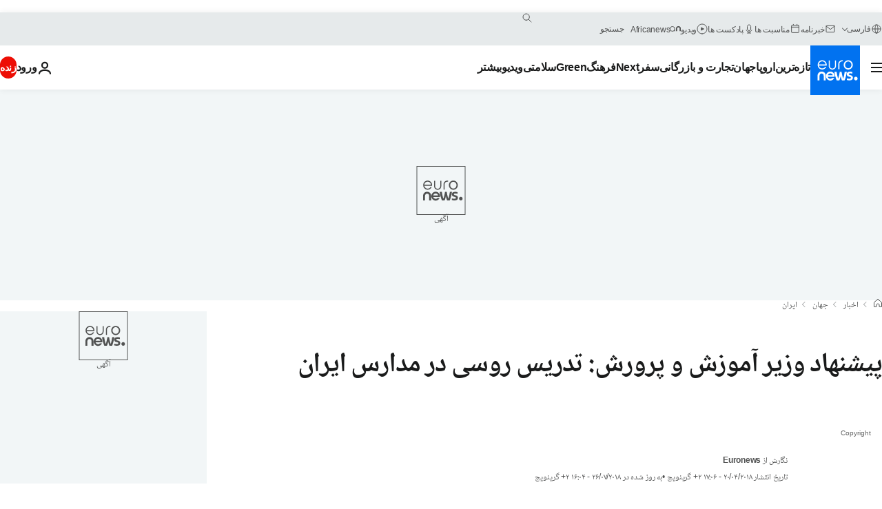

--- FILE ---
content_type: text/css; charset=utf-8
request_url: https://parsi.euronews.com/build/2207f37ac1aa66de08f9-component-most-viewed.css
body_size: -42
content:
.c-most-viewed__title,.mixin-typo-fz-lts-lh{--line-height:calc(var(--font-size, initial) + var(--global-base-unit)/2);font-size:var(--font-size,initial);letter-spacing:var(--letter-spacing,-.02em);line-height:var(--line-height)}.c-most-viewed,.c-most-viewed__list{display:flex;flex-direction:column;gap:8px}.c-most-viewed{counter-reset:c-most-viewed__item}.c-most-viewed__title{--font-size:var(--font-24)}.c-most-viewed__item{align-items:center;column-gap:16px;display:grid;grid-template-columns:minmax(0,42px) minmax(0,1fr);position:relative}.c-most-viewed__item__number{color:var(--hightlighted-item-color);cursor:default;display:flex;font-size:var(--font-60);font-weight:var(--font-weight-bold);justify-content:center}html[dir=rtl] .c-most-viewed__item__number{position:relative;top:8px}@media print,screen and (min-width:64em){section[data-block=mostViewed] .c-most-viewed__list{flex-direction:row}section[data-block=mostViewed] .c-most-viewed__item{flex-basis:20%;grid-template-columns:minmax(0,60px) minmax(0,1fr)}section[data-block=mostViewed] .c-most-viewed__item__number{font-size:var(--font-100);line-height:.8}}